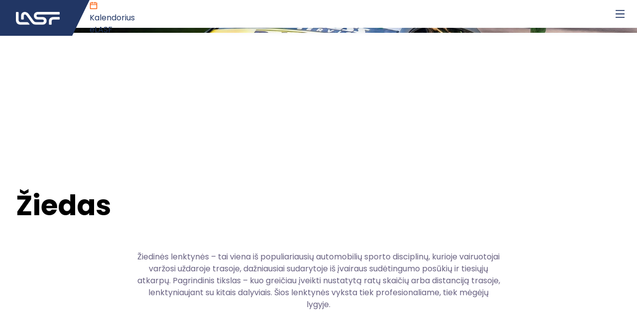

--- FILE ---
content_type: text/html; charset=utf-8
request_url: https://www.lasf.lt/lt/sportas/ziedas/weekend-grand-race-endurance
body_size: 9317
content:
<!DOCTYPE html><html lang="lt" data-sentry-component="RootLayout" data-sentry-source-file="layout.tsx"><head><meta charSet="utf-8"/><meta name="viewport" content="width=device-width, initial-scale=1"/><link rel="stylesheet" href="/_next/static/css/bf4ebef8e1d9a728.css" data-precedence="next"/><link rel="stylesheet" href="/_next/static/css/30e9913187dd40f4.css" data-precedence="next"/><link rel="preload" as="script" fetchPriority="low" href="/_next/static/chunks/webpack-2aa5c4b7fd589751.js"/><script src="/_next/static/chunks/fd9d1056-3e7db1c6f1a8b382.js" async=""></script><script src="/_next/static/chunks/524-aa1c937857741e7e.js" async=""></script><script src="/_next/static/chunks/main-app-4aa513aa20041dc4.js" async=""></script><script src="/_next/static/chunks/app/global-error-4a3305cb860e2439.js" async=""></script><script src="/_next/static/chunks/141eef1a-eec2312c8b6c7ff1.js" async=""></script><script src="/_next/static/chunks/app/%5Blang%5D/%5B...slug%5D/page-10f4a8c725ac5c88.js" async=""></script><script src="/_next/static/chunks/208-3300839007025570.js" async=""></script><script src="/_next/static/chunks/app/%5Blang%5D/page-756280286c64e37a.js" async=""></script><script src="/_next/static/chunks/app/%5Blang%5D/layout-600f69edd33cd6c5.js" async=""></script><title>LASF</title><meta name="description" content="Lietuvos automobilių sporto federacija"/><meta name="next-size-adjust"/><script src="/_next/static/chunks/polyfills-42372ed130431b0a.js" noModule=""></script></head><body class="__className_6bee3b"><nav class="layout_navHeader__9pscy"><div class="hidden xl:block"><!--$!--><template data-dgst="BAILOUT_TO_CLIENT_SIDE_RENDERING"></template><!--/$--></div><div class="block xl:hidden"><!--$!--><template data-dgst="BAILOUT_TO_CLIENT_SIDE_RENDERING"></template><!--/$--></div></nav><main class="flex min-h-screen flex-col items-center" data-sentry-component="Page" data-sentry-source-file="page.tsx"><!--$!--><template data-dgst="BAILOUT_TO_CLIENT_SIDE_RENDERING"></template><!--/$--></main><div id="modal-root"></div><!--$!--><template data-dgst="BAILOUT_TO_CLIENT_SIDE_RENDERING"></template><!--/$--><script src="/_next/static/chunks/webpack-2aa5c4b7fd589751.js" async=""></script><script>(self.__next_f=self.__next_f||[]).push([0]);self.__next_f.push([2,null])</script><script>self.__next_f.push([1,"1:HL[\"/_next/static/media/0484562807a97172-s.p.woff2\",\"font\",{\"crossOrigin\":\"\",\"type\":\"font/woff2\"}]\n2:HL[\"/_next/static/media/8888a3826f4a3af4-s.p.woff2\",\"font\",{\"crossOrigin\":\"\",\"type\":\"font/woff2\"}]\n3:HL[\"/_next/static/media/b957ea75a84b6ea7-s.p.woff2\",\"font\",{\"crossOrigin\":\"\",\"type\":\"font/woff2\"}]\n4:HL[\"/_next/static/media/eafabf029ad39a43-s.p.woff2\",\"font\",{\"crossOrigin\":\"\",\"type\":\"font/woff2\"}]\n5:HL[\"/_next/static/css/bf4ebef8e1d9a728.css\",\"style\"]\n6:HL[\"/_next/static/css/30e9913187dd40f4.css\",\"style\"]\n"])</script><script>self.__next_f.push([1,"7:I[4360,[],\"\"]\na:I[9257,[],\"\"]\nd:I[4857,[],\"\"]\n10:I[7759,[\"470\",\"static/chunks/app/global-error-4a3305cb860e2439.js\"],\"default\"]\nb:[\"lang\",\"lt\",\"d\"]\nc:[\"slug\",\"sportas/ziedas/weekend-grand-race-endurance\",\"c\"]\n11:[]\n"])</script><script>self.__next_f.push([1,"0:[\"$\",\"$L7\",null,{\"buildId\":\"HSuJT-1stpy0tt8uXbiIX\",\"assetPrefix\":\"\",\"urlParts\":[\"\",\"lt\",\"sportas\",\"ziedas\",\"weekend-grand-race-endurance\"],\"initialTree\":[\"\",{\"children\":[[\"lang\",\"lt\",\"d\"],{\"children\":[[\"slug\",\"sportas/ziedas/weekend-grand-race-endurance\",\"c\"],{\"children\":[\"__PAGE__\",{}]}],\"modals\":[\"__DEFAULT__\",{}]}]},\"$undefined\",\"$undefined\",true],\"initialSeedData\":[\"\",{\"children\":[[\"lang\",\"lt\",\"d\"],{\"children\":[[\"slug\",\"sportas/ziedas/weekend-grand-race-endurance\",\"c\"],{\"children\":[\"__PAGE__\",{},[[\"$L8\",\"$L9\",[[\"$\",\"link\",\"0\",{\"rel\":\"stylesheet\",\"href\":\"/_next/static/css/30e9913187dd40f4.css\",\"precedence\":\"next\",\"crossOrigin\":\"$undefined\"}]]],null],null]},[null,[\"$\",\"$La\",null,{\"parallelRouterKey\":\"children\",\"segmentPath\":[\"children\",\"$b\",\"children\",\"$c\",\"children\"],\"error\":\"$undefined\",\"errorStyles\":\"$undefined\",\"errorScripts\":\"$undefined\",\"template\":[\"$\",\"$Ld\",null,{}],\"templateStyles\":\"$undefined\",\"templateScripts\":\"$undefined\",\"notFound\":\"$undefined\",\"notFoundStyles\":\"$undefined\"}]],null],\"modals\":[\"__DEFAULT__\",{},[[\"$undefined\",null,null],null],null]},[[[[\"$\",\"link\",\"0\",{\"rel\":\"stylesheet\",\"href\":\"/_next/static/css/bf4ebef8e1d9a728.css\",\"precedence\":\"next\",\"crossOrigin\":\"$undefined\"}]],\"$Le\"],null],null]},[[null,[\"$\",\"$La\",null,{\"parallelRouterKey\":\"children\",\"segmentPath\":[\"children\"],\"error\":\"$undefined\",\"errorStyles\":\"$undefined\",\"errorScripts\":\"$undefined\",\"template\":[\"$\",\"$Ld\",null,{}],\"templateStyles\":\"$undefined\",\"templateScripts\":\"$undefined\",\"notFound\":[[\"$\",\"title\",null,{\"children\":\"404: This page could not be found.\"}],[\"$\",\"div\",null,{\"style\":{\"fontFamily\":\"system-ui,\\\"Segoe UI\\\",Roboto,Helvetica,Arial,sans-serif,\\\"Apple Color Emoji\\\",\\\"Segoe UI Emoji\\\"\",\"height\":\"100vh\",\"textAlign\":\"center\",\"display\":\"flex\",\"flexDirection\":\"column\",\"alignItems\":\"center\",\"justifyContent\":\"center\"},\"children\":[\"$\",\"div\",null,{\"children\":[[\"$\",\"style\",null,{\"dangerouslySetInnerHTML\":{\"__html\":\"body{color:#000;background:#fff;margin:0}.next-error-h1{border-right:1px solid rgba(0,0,0,.3)}@media (prefers-color-scheme:dark){body{color:#fff;background:#000}.next-error-h1{border-right:1px solid rgba(255,255,255,.3)}}\"}}],[\"$\",\"h1\",null,{\"className\":\"next-error-h1\",\"style\":{\"display\":\"inline-block\",\"margin\":\"0 20px 0 0\",\"padding\":\"0 23px 0 0\",\"fontSize\":24,\"fontWeight\":500,\"verticalAlign\":\"top\",\"lineHeight\":\"49px\"},\"children\":\"404\"}],[\"$\",\"div\",null,{\"style\":{\"display\":\"inline-block\"},\"children\":[\"$\",\"h2\",null,{\"style\":{\"fontSize\":14,\"fontWeight\":400,\"lineHeight\":\"49px\",\"margin\":0},\"children\":\"This page could not be found.\"}]}]]}]}]],\"notFoundStyles\":[]}]],null],null],\"couldBeIntercepted\":false,\"initialHead\":[null,\"$Lf\"],\"globalErrorComponent\":\"$10\",\"missingSlots\":\"$W11\"}]\n"])</script><script>self.__next_f.push([1,"f:[[\"$\",\"meta\",\"0\",{\"name\":\"viewport\",\"content\":\"width=device-width, initial-scale=1\"}],[\"$\",\"meta\",\"1\",{\"charSet\":\"utf-8\"}],[\"$\",\"title\",\"2\",{\"children\":\"LASF\"}],[\"$\",\"meta\",\"3\",{\"name\":\"description\",\"content\":\"Lietuvos automobilių sporto federacija\"}],[\"$\",\"meta\",\"4\",{\"name\":\"next-size-adjust\"}]]\n8:null\n"])</script><script>self.__next_f.push([1,"12:I[1432,[\"922\",\"static/chunks/141eef1a-eec2312c8b6c7ff1.js\",\"90\",\"static/chunks/app/%5Blang%5D/%5B...slug%5D/page-10f4a8c725ac5c88.js\"],\"default\"]\n13:I[9335,[\"922\",\"static/chunks/141eef1a-eec2312c8b6c7ff1.js\",\"208\",\"static/chunks/208-3300839007025570.js\",\"495\",\"static/chunks/app/%5Blang%5D/page-756280286c64e37a.js\"],\"Text\"]\n9:[\"$\",\"main\",null,{\"className\":\"flex min-h-screen flex-col items-center\",\"data-sentry-component\":\"Page\",\"data-sentry-source-file\":\"page.tsx\",\"children\":[\"$\",\"$L12\",null,{\"img\":\"https://cms.lasf.lt/assets/2d045fe8-114c-4872-a674-6fa612fdbced\",\"title\":\"Žiedas\",\"data-sentry-element\":\"PageTemplate\",\"data-sentry-source-file\":\"page.tsx\",\"children\":[[\"$\",\"div\",null,{\"className\":\"w-[100%] flex flex-col items-center\",\"children\":[\"$\",\"div\",null,{\"className\":\"w-[60%] text-center\",\"children\":[\"$\",\"$L13\",null,{\"style\":{\"color\":\"#686181\"},\"data-sentry-element\":\"Text\",\"data-sentry-source-file\":\"page.tsx\",\"children\":\"Žiedinės lenktynės – tai viena iš populiariausių automobilių sporto disciplinų, kurioje vairuotojai varžosi uždaroje trasoje, dažniausiai sudarytoje iš įvairaus sudėtingumo posūkių ir tiesiųjų atkarpų. Pagrindinis tikslas – kuo greičiau įveikti nustatytą ratų skaičių arba distanciją trasoje, lenktyniaujant su kitais dalyviais. Šios lenktynės vyksta tiek profesionaliame, tiek mėgėjų lygyje.\"}]}]}],\"$L14\"]}]}]\n"])</script><script>self.__next_f.push([1,"14:[\"$L15\"]\n"])</script><script>self.__next_f.push([1,"16:I[1495,[\"922\",\"static/chunks/141eef1a-eec2312c8b6c7ff1.js\",\"84\",\"static/chunks/app/%5Blang%5D/layout-600f69edd33cd6c5.js\"],\"default\"]\n17:I[9335,[\"922\",\"static/chunks/141eef1a-eec2312c8b6c7ff1.js\",\"208\",\"static/chunks/208-3300839007025570.js\",\"495\",\"static/chunks/app/%5Blang%5D/page-756280286c64e37a.js\"],\"CalendarOutlined\"]\n19:I[4547,[\"922\",\"static/chunks/141eef1a-eec2312c8b6c7ff1.js\",\"84\",\"static/chunks/app/%5Blang%5D/layout-600f69edd33cd6c5.js\"],\"default\"]\n1a:\"$Sreact.suspense\"\n1b:I[6230,[\"922\",\"static/chunks/141eef1a-eec2312c8b6c7ff1.js\",\"208\",\"static/chunks/208-3300839007025570.js\",\"495\",\"static/chunks/app/%5Blang%5D/page-756280286c64e37a.js\"],\"default\"]\n18:[]\n"])</script><script>self.__next_f.push([1,"e:[\"$\",\"html\",null,{\"lang\":\"lt\",\"data-sentry-component\":\"RootLayout\",\"data-sentry-source-file\":\"layout.tsx\",\"children\":[\"$\",\"body\",null,{\"className\":\"__className_6bee3b\",\"children\":[[\"$\",\"nav\",null,{\"className\":\"layout_navHeader__9pscy\",\"children\":[\"$\",\"$L16\",null,{\"data\":{\"id\":1,\"showELasfLink\":\"true\",\"showEventsLink\":\"true\",\"e_lasf_url\":\"https://sistema.lasf.lt/\",\"showLanguageSelect\":\"false\",\"menu\":[{\"label\":\"LASF\",\"id\":8,\"dropdownItems\":[{\"id\":\"istorija\",\"label\":\"Istorija\",\"url\":\"istorija\"},{\"id\":\"lasf-struktura\",\"label\":\"LASF struktūra\",\"url\":\"lasf-struktura\"},{\"id\":\"lasf-nariai\",\"label\":\"LASF nariai\",\"url\":\"lasf-nariai\"},{\"id\":\"ziniasklaidai\",\"label\":\"Žiniasklaidai\",\"url\":\"ziniasklaidai\"},{\"id\":\"aplinkosauga\",\"label\":\"Aplinkosauga\",\"url\":\"aplinkosauga\"}]},{\"label\":\"Dokumentai\",\"id\":\"dokumentai\",\"url\":\"dokumentai\"},{\"label\":\"Sportas\",\"id\":11,\"dropdownItems\":[{\"id\":\"kova-su-dopingu\",\"label\":\"Kova su dopingu\",\"url\":\"kova-su-dopingu\"},{\"id\":\"lasf-teiseju-komitetas\",\"label\":\"Teisėjų komisija\",\"url\":\"lasf-teiseju-komitetas\"},{\"id\":\"apeliacinis-teismas\",\"label\":\"Apeliacinis teismas\",\"url\":\"apeliacinis-teismas\"},{\"id\":\"etikos-ir-drausmes-komisija\",\"label\":\"Etikos komisija\",\"url\":\"etikos-ir-drausmes-komisija\"},{\"id\":\"tapk-lenktynininku\",\"label\":\"Tapk Lenktynininku\",\"url\":\"tapk-lenktynininku\"},{\"id\":\"tapk-nariu\",\"label\":\"Tapk nariu\",\"url\":\"tapk-nariu\"}]},{\"label\":\"Disciplinos\",\"id\":7,\"dropdownItems\":[{\"id\":\"dragas\",\"label\":\"Dragas\",\"url\":\"sportas/dragas\"},{\"id\":\"slalomas\",\"label\":\"Slalomas, Street race\",\"url\":\"sportas/slalomas\"},{\"id\":\"ziedas\",\"label\":\"Žiedas\",\"url\":\"sportas/ziedas\"},{\"id\":\"krosas\",\"label\":\"Krosas, Ralio krosas\",\"url\":\"sportas/krosas\"},{\"id\":\"driftas\",\"label\":\"Driftas\",\"url\":\"sportas/driftas\"},{\"id\":\"ralis\",\"label\":\"Ralis\",\"url\":\"sportas/ralis\"},{\"id\":\"pravazumas\",\"label\":\"Pravažumas\",\"url\":\"sportas/pravazumas\"},{\"id\":\"evarzybos\",\"label\":\"E-sportas\",\"url\":\"sportas/evarzybos\"}]},{\"label\":\"Naujienos\",\"id\":\"naujienos\",\"url\":\"naujienos\"},{\"label\":\"Kontaktai\",\"id\":\"kontaktai\",\"url\":\"kontaktai\"}],\"eventsLabel\":\"Kalendorius\",\"elasfLabel\":\"eLASF\"},\"lang\":\"lt\",\"mobileMenu\":[{\"label\":\"Kalendorius\",\"key\":\"lt/renginiai\",\"icon\":[\"$\",\"$L17\",null,{\"style\":{\"color\":\"#fc5801\"}}]},{\"label\":\"eLASF\",\"key\":\"https://sistema.lasf.lt/\"},{\"label\":\"LASF\",\"key\":8,\"children\":[{\"label\":\"Istorija\",\"key\":\"istorija\"},{\"label\":\"LASF struktūra\",\"key\":\"lasf-struktura\"},{\"label\":\"LASF nariai\",\"key\":\"lasf-nariai\"},{\"label\":\"Žiniasklaidai\",\"key\":\"ziniasklaidai\"},{\"label\":\"Aplinkosauga\",\"key\":\"aplinkosauga\"}]},{\"label\":\"Dokumentai\",\"key\":\"dokumentai\",\"children\":\"$undefined\"},{\"label\":\"Sportas\",\"key\":11,\"children\":[{\"label\":\"Kova su dopingu\",\"key\":\"kova-su-dopingu\"},{\"label\":\"Teisėjų komisija\",\"key\":\"lasf-teiseju-komitetas\"},{\"label\":\"Apeliacinis teismas\",\"key\":\"apeliacinis-teismas\"},{\"label\":\"Etikos komisija\",\"key\":\"etikos-ir-drausmes-komisija\"},{\"label\":\"Tapk Lenktynininku\",\"key\":\"tapk-lenktynininku\"},{\"label\":\"Tapk nariu\",\"key\":\"tapk-nariu\"}]},{\"label\":\"Disciplinos\",\"key\":7,\"children\":[{\"label\":\"Dragas\",\"key\":\"sportas/dragas\"},{\"label\":\"Slalomas, Street race\",\"key\":\"sportas/slalomas\"},{\"label\":\"Žiedas\",\"key\":\"sportas/ziedas\"},{\"label\":\"Krosas, Ralio krosas\",\"key\":\"sportas/krosas\"},{\"label\":\"Driftas\",\"key\":\"sportas/driftas\"},{\"label\":\"Ralis\",\"key\":\"sportas/ralis\"},{\"label\":\"Pravažumas\",\"key\":\"sportas/pravazumas\"},{\"label\":\"E-sportas\",\"key\":\"sportas/evarzybos\"}]},{\"label\":\"Naujienos\",\"key\":\"naujienos\",\"children\":\"$undefined\"},{\"label\":\"Kontaktai\",\"key\":\"kontaktai\",\"children\":\"$undefined\"}],\"data-sentry-element\":\"Header\",\"data-sentry-source-file\":\"layout.tsx\"}]}],[\"$\",\"$La\",null,{\"parallelRouterKey\":\"children\",\"segmentPath\":[\"children\",\"$b\",\"children\"],\"error\":\"$undefined\",\"errorStyles\":\"$undefined\",\"errorScripts\":\"$undefined\",\"template\":[\"$\",\"$Ld\",null,{}],\"templateStyles\":\"$undefined\",\"templateScripts\":\"$undefined\",\"notFound\":[\"$\",\"main\",null,{\"className\":\"flex min-h-screen flex-col items-center py-20\",\"data-sentry-component\":\"NotFound\",\"data-sentry-source-file\":\"not-found.tsx\",\"children\":\"Not found in a page\"}],\"notFoundStyles\":[]}],[\"$\",\"$La\",null,{\"parallelRouterKey\":\"modals\",\"segmentPath\":[\"children\",\"$b\",\"modals\"],\"error\":\"$undefined\",\"errorStyles\":\"$undefined\",\"errorScripts\":\"$undefined\",\"template\":[\"$\",\"$Ld\",null,{}],\"templateStyles\":\"$undefined\",\"templateScripts\":\"$undefined\",\"notFound\":\"$undefined\",\"notFoundStyles\":\"$18\"}],[\"$\",\"div\",null,{\"id\":\"modal-root\"}],[\"$\",\"$L19\",null,{\"instagram_url\":\"https://www.instagram.com/lasf.lt/\",\"facebook_url\":\"https://www.facebook.com/lasf.automobiliu.sporto.federacija/\",\"youtube_url\":\"https://www.youtube.com/channel/UCwGCz5g_UiDhtoVkXsqWasA\",\"logos\":[\"https://cms.lasf.lt/assets/da415ddc-3e3a-46a5-9a1a-ae83af4f074b.png\",\"https://cms.lasf.lt/assets/4f89bf46-81de-4e0d-9f93-024c1348f10d.png\",\"https://cms.lasf.lt/assets/6f4bdd03-4e29-4625-afad-1c6ba65397c6.jpg\"],\"columns\":[{\"label\":\"Apie LASF\",\"id\":2,\"items\":[{\"id\":\"istorija\",\"label\":\"Istorija\",\"url\":\"istorija\"},{\"id\":\"lasf-struktura\",\"label\":\"LASF struktūra\",\"url\":\"lasf-struktura\"},{\"id\":\"lasf-nariai\",\"label\":\"LASF nariai\",\"url\":\"lasf-nariai\"},{\"id\":\"ziniasklaidai\",\"label\":\"Žiniasklaidai\",\"url\":\"ziniasklaidai\"},{\"id\":\"aplinkosauga\",\"label\":\"Aplinkosauga\",\"url\":\"aplinkosauga\"},{\"id\":\"kontaktai\",\"label\":\"Kontaktai\",\"url\":\"kontaktai\"}]},{\"label\":\"Dokumentai\",\"id\":3,\"items\":[{\"id\":\"norminiai-aktai\",\"label\":\"Norminiai aktai\",\"url\":\"dokumentai/norminiai-aktai\"},{\"id\":\"tarybos-protokolai\",\"label\":\"Tarybos protokolai\",\"url\":\"dokumentai/tarybos-protokolai\"},{\"id\":\"nuostatai\",\"label\":\"Nuostatai\",\"url\":\"dokumentai/nuostatai\"},{\"id\":\"paraiskos\",\"label\":\"Paraiškos\",\"url\":\"dokumentai/paraiskos\"},{\"id\":\"suvaziavimai\",\"label\":\"Suvažiavimai\",\"url\":\"dokumentai/suvaziavimai\"}]},{\"label\":\"Disciplinos\",\"id\":1,\"items\":[{\"id\":\"dragas\",\"label\":\"Dragas\",\"url\":\"sportas/dragas\"},{\"id\":\"slalomas\",\"label\":\"Slalomas, Street race\",\"url\":\"sportas/slalomas\"},{\"id\":\"ziedas\",\"label\":\"Žiedas\",\"url\":\"sportas/ziedas\"},{\"id\":\"krosas\",\"label\":\"Krosas, Ralio krosas\",\"url\":\"sportas/krosas\"},{\"id\":\"driftas\",\"label\":\"Driftas\",\"url\":\"sportas/driftas\"},{\"id\":\"ralis\",\"label\":\"Ralis\",\"url\":\"sportas/ralis\"},{\"id\":\"pravazumas\",\"label\":\"Pravažumas\",\"url\":\"sportas/pravazumas\"},{\"id\":\"evarzybos\",\"label\":\"E-sportas\",\"url\":\"sportas/evarzybos\"}]},{\"label\":\"Sportas\",\"id\":4,\"items\":[{\"id\":\"tapk-nariu\",\"label\":\"Tapk nariu\",\"url\":\"tapk-nariu\"},{\"id\":\"tapk-lenktynininku\",\"label\":\"Tapk Lenktynininku\",\"url\":\"tapk-lenktynininku\"},{\"id\":\"etikos-ir-drausmes-komisija\",\"label\":\"Etikos komisija\",\"url\":\"etikos-ir-drausmes-komisija\"},{\"id\":\"apeliacinis-teismas\",\"label\":\"Apeliacinis teismas\",\"url\":\"apeliacinis-teismas\"},{\"id\":\"lasf-teiseju-komitetas\",\"label\":\"Teisėjų komisija\",\"url\":\"lasf-teiseju-komitetas\"},{\"id\":\"kova-su-dopingu\",\"label\":\"Kova su dopingu\",\"url\":\"kova-su-dopingu\"}]}],\"copyright\":\"LASF. Visos teisės saugomos.\",\"data-sentry-element\":\"Footer\",\"data-sentry-source-file\":\"layout.tsx\"}]]}]}]\n"])</script><script>self.__next_f.push([1,"15:[\"$\",\"$1a\",null,{\"fallback\":[\"$\",\"div\",null,{\"children\":\"Loading tabs...\"}],\"data-sentry-element\":\"Suspense\",\"data-sentry-component\":\"Tabs\",\"data-sentry-source-file\":\"Tabs.tsx\",\"children\":[\"$\",\"$L1b\",null,{\"items\":[{\"key\":\"rezultatai\",\"label\":\"Rezultatai\",\"children\":\"$L1c\"},{\"key\":\"ziedo-komiteto-protokolai\",\"label\":\"Žiedo komiteto protokolai\",\"children\":\"$L1d\"},{\"key\":\"reglamentai\",\"label\":\"Reglamentai\",\"children\":\"$L1e\"},{\"key\":\"kontaktai\",\"label\":\"Kontaktai\",\"children\":\"$L1f\"}],\"data-sentry-element\":\"TabsComponent\",\"data-sentry-source-file\":\"Tabs.tsx\"}]}]\n"])</script><script>self.__next_f.push([1,"1c:[\"$L20\"]\n1d:[\"$L21\"]\n1e:[\"$L22\",\"$L23\"]\n1f:[\"$L24\"]\n"])</script><script>self.__next_f.push([1,"22:[\"$\",\"div\",null,{\"children\":[\"$\",\"div\",null,{\"className\":\"richText_richText__Y7Dtk\",\"children\":[\"$\",\"h3\",null,{\"children\":\"Reglamentai\"}]}]}]\n"])</script><script>self.__next_f.push([1,"25:I[405,[\"922\",\"static/chunks/141eef1a-eec2312c8b6c7ff1.js\",\"90\",\"static/chunks/app/%5Blang%5D/%5B...slug%5D/page-10f4a8c725ac5c88.js\"],\"default\"]\n21:[\"$\",\"div\",null,{\"className\":\"p-3\",\"data-sentry-component\":\"DocumentsFiltered\",\"data-sentry-source-file\":\"DocumentsFiltered.tsx\",\"children\":[[\"$\",\"$1a\",null,{\"fallback\":[\"$\",\"div\",null,{\"children\":\"Loading filters...\"}],\"data-sentry-element\":\"Suspense\",\"data-sentry-source-file\":\"DocumentsFiltered.tsx\",\"children\":[\"$\",\"$L25\",null,{\"filtersOptions\":{\"year\":[{\"value\":2025,\"label\":2025},{\"value\":2024,\"label\":2024},{\"value\":2023,\"label\":2023},{\"value\":2022,\"label\":2022},{\"value\":2021,\"label\":2021},{\"value\":2020,\"label\":2020},{\"value\":2019,\"label\":2019},{\"value\":2018,\"label\":2018},{\"value\":2017,\"label\":2017},{\"value\":2016,\"label\":2016},{\"value\":2015,\"label\":2015},{\"value\":2014,\"label\":2014},{\"value\":2013,\"label\":2013},{\"value\":2012,\"label\":2012},{\"value\":2011,\"label\":2011},{\"value\":2010,\"label\":2010},{\"value\":2009,\"label\":2009},{\"value\":2008,\"label\":2008}]},\"tab\":\"$undefined\",\"data-sentry-element\":\"FilterOptions\",\"data-sentry-source-file\":\"DocumentsFiltered.tsx\"}]}],[]]}]\n"])</script><script>self.__next_f.push([1,"20:[\"$\",\"div\",null,{\"className\":\"p-3\",\"data-sentry-component\":\"DocumentsFiltered\",\"data-sentry-source-file\":\"DocumentsFiltered.tsx\",\"children\":[[\"$\",\"$1a\",null,{\"fallback\":[\"$\",\"div\",null,{\"children\":\"Loading filters...\"}],\"data-sentry-element\":\"Suspense\",\"data-sentry-source-file\":\"DocumentsFiltered.tsx\",\"children\":[\"$\",\"$L25\",null,{\"filtersOptions\":{\"year\":[{\"value\":2025,\"label\":2025},{\"value\":2024,\"label\":2024},{\"value\":2023,\"label\":2023},{\"value\":2022,\"label\":2022},{\"value\":2021,\"label\":2021},{\"value\":2020,\"label\":2020},{\"value\":2019,\"label\":2019},{\"value\":2018,\"label\":2018},{\"value\":2017,\"label\":2017},{\"value\":2016,\"label\":2016},{\"value\":2015,\"label\":2015},{\"value\":2014,\"label\":2014},{\"value\":2013,\"label\":2013}],\"category\":[{\"value\":\"ltcc-rezultatai\",\"label\":\"Lietuvos žiedinių lenktynių čempionatas (LTCC)\",\"filter\":[2024,2023,2022,2021,2020,2019,2018,2017,2016,2015,2014,2025]},{\"value\":\"ta-rezultatai\",\"label\":\"Time Attack čempionatas\",\"filter\":[2024,2023,2022,2021,2020,2019]},{\"value\":\"ziedo-megeju-rezultatai\",\"label\":\" Lietuvos mėgėjų žiedinių lenktynių čempionatas\",\"filter\":[2020,2019]},{\"value\":\"cb-challange-rezultatai\",\"label\":\"CBET Challange varžybų serija\",\"filter\":[2018]},{\"value\":\"batcc-rezultatai\",\"label\":\"Baltijos šalių žiedinių lenktynių čempionatas\",\"filter\":[2017,2016,2015,2014]},{\"value\":\"endurance-rezultatai\",\"label\":\"Lietuvos Endurance čempionatas\",\"filter\":[2016]},{\"value\":\"fastlap-rezultatai\",\"label\":\"Autoplius Fast Lap\",\"filter\":[2016]},{\"value\":\"mini-ziedas-rezultatai\",\"label\":\"Automobilių mini žiedo lenktynės\",\"filter\":[2016]},{\"value\":\"ziedo-pirmenybes\",\"label\":\"Lietuvos automobilių žiedinių lenktynių pirmenybės\",\"filter\":[2015,2014,2013]},{\"value\":\"ltcc-b-rezultatai\",\"label\":\"Lietuvos žiedininių lenktynių B lygos čempionatas\",\"filter\":[2024,2023,2022,2025]},{\"value\":\"timeattack-rezultatai\",\"label\":\"Lietuvos žiedinių lenktynių Time Attack (TA) čempionatas)\",\"filter\":[2025]}]},\"tab\":\"$undefined\",\"data-sentry-element\":\"FilterOptions\",\"data-sentry-source-file\":\"DocumentsFiltered.tsx\"}]}],[]]}]\n"])</script><script>self.__next_f.push([1,"27:I[9335,[\"922\",\"static/chunks/141eef1a-eec2312c8b6c7ff1.js\",\"208\",\"static/chunks/208-3300839007025570.js\",\"495\",\"static/chunks/app/%5Blang%5D/page-756280286c64e37a.js\"],\"Title\"]\n28:I[9335,[\"922\",\"static/chunks/141eef1a-eec2312c8b6c7ff1.js\",\"208\",\"static/chunks/208-3300839007025570.js\",\"495\",\"static/chunks/app/%5Blang%5D/page-756280286c64e37a.js\"],\"Link\"]\n24:[\"$\",\"div\",null,{\"className\":\"grid grid-cols-1 lg:grid-cols-5 gap-8\",\"data-sentry-component\":\"DisciplineContacts\",\"data-sentry-source-file\":\"DisciplineContacts.tsx\",\"children\":[[\"$\",\"div\",null,{\"className\":\"lg:col-span-2\",\"children\":\"$L26\"}],[\"$\",\"div\",null,{\"className\":\"grid grid-cols-1 text-center sm:text-left sm:grid-cols-2 gap-8 lg:col-span-3 \",\"children\":[[\"$\",\"div\",null,{\"className\":\"pt-8\",\"children\":[[\"$\",\"div\",null,{\"className\":\"globalStyles_disciplineContacts__pwhfM\",\"children\":[[\"$\",\"$L27\",null,{\"className\":\"mb-0\",\"level\":3,\"children\":\"Tomas Martinkus\"}],[\"$\",\"div\",null,{\"className\":\"mb-4\",\"children\":[\"$\",\"$L13\",null,{\"fontColorVariant\":\"primary\",\"variant\":\"small\",\"children\":\"Pirmininkas\"}]}],[\"$\",\"div\",null,{\"children\":[\"$\",\"$L13\",null,{\"fontColorVariant\":\"primary\",\"children\":[[\"$\",\"span\",null,{\"children\":\"Mob.: \"}],[\"$\",\"$L28\",null,{\"href\":\"tel:+37068407687\",\"children\":\"+37068407687\"}]]}]}],null,[\"$\",\"div\",null,{\"children\":[\"$\",\"$L13\",null,{\"fontColorVariant\":\"primary\",\"children\":[[\"$\",\"span\",null,{\"children\":\"El. paštas \"}],[\"$\",\"$L28\",null,{\"href\":\"mailto:racing@lasf.lt\",\"children\":\"racing@lasf.lt\"}]]}]}]]}],[\"$\",\"div\",null,{\"className\":\"globalStyles_disciplineContacts__pwhfM pt-12\",\"children\":[[\"$\",\"$L27\",null,{\"className\":\"mb-0\",\"level\":3,\"children\":\"Tomas Liutkus\"}],[\"$\",\"div\",null,{\"className\":\"mb-4\",\"children\":[\"$\",\"$L13\",null,{\"fontColorVariant\":\"primary\",\"variant\":\"small\",\"children\":\"Pirmininko pavaduotojas\"}]}],null,null,null]}]]}],[\"$\",\"div\",null,{\"className\":\"pt-8 flex flex-col\",\"children\":[[\"$\",\"$L27\",null,{\"level\":3,\"children\":\"Komiteto nariai:\"}],[[\"$\",\"$L13\",null,{\"fontColorVariant\":\"primary\",\"children\":\"Vidmantas Pociūnas\"}],[\""])</script><script>self.__next_f.push([1,"$\",\"$L13\",null,{\"fontColorVariant\":\"primary\",\"children\":\"Paulius Mileška\"}]]]}]]}]]}]\n"])</script><script>self.__next_f.push([1,"23:[\"$\",\"div\",null,{\"className\":\"p-3\",\"data-sentry-component\":\"DocumentsFiltered\",\"data-sentry-source-file\":\"DocumentsFiltered.tsx\",\"children\":[[\"$\",\"$1a\",null,{\"fallback\":[\"$\",\"div\",null,{\"children\":\"Loading filters...\"}],\"data-sentry-element\":\"Suspense\",\"data-sentry-source-file\":\"DocumentsFiltered.tsx\",\"children\":[\"$\",\"$L25\",null,{\"filtersOptions\":{\"year\":[{\"value\":2026,\"label\":2026},{\"value\":2025,\"label\":2025},{\"value\":2024,\"label\":2024},{\"value\":2023,\"label\":2023},{\"value\":2022,\"label\":2022},{\"value\":2021,\"label\":2021},{\"value\":2020,\"label\":2020},{\"value\":2019,\"label\":2019},{\"value\":2018,\"label\":2018},{\"value\":2017,\"label\":2017},{\"value\":2016,\"label\":2016},{\"value\":2015,\"label\":2015},{\"value\":2014,\"label\":2014},{\"value\":2013,\"label\":2013},{\"value\":2012,\"label\":2012},{\"value\":2011,\"label\":2011},{\"value\":2010,\"label\":2010},{\"value\":2009,\"label\":2009},{\"value\":2008,\"label\":2008}],\"category\":[{\"value\":\"ltcc-reglamentas\",\"label\":\"Lietuvos žiedinių lenktynių reglamentas\",\"filter\":[2025,2024,2023,2022,2021,2020,2019,2018,2017,2016,2015,2014,2012,2011,2010,2009,2008]},{\"value\":\"ltcc-b-reglamentas\",\"label\":\" Lietuvos B lygos žiedinių lenktynių čempionatas\",\"filter\":[2025,2024,2026]},{\"value\":\"ta-reglamentai\",\"label\":\"Lietuvos Time Attack čempionatas\",\"filter\":[2025,2024,2023,2019,2018,2016,2026]},{\"value\":\"batcc-reglamentai\",\"label\":\"Baltijos šalių žiedinių lenktynių čempionatas\",\"filter\":[2025,2015,2014,2010]}]},\"tab\":\"$undefined\",\"data-sentry-element\":\"FilterOptions\",\"data-sentry-source-file\":\"DocumentsFiltered.tsx\"}]}],[]]}]\n"])</script><script>self.__next_f.push([1,"29:I[9335,[\"922\",\"static/chunks/141eef1a-eec2312c8b6c7ff1.js\",\"208\",\"static/chunks/208-3300839007025570.js\",\"495\",\"static/chunks/app/%5Blang%5D/page-756280286c64e37a.js\"],\"Admonitions\"]\n26:[\"$\",\"div\",null,{\"style\":{\"width\":\"100%\"},\"data-sentry-component\":\"ContactsCard\",\"data-sentry-source-file\":\"ContactsCard.tsx\",\"children\":[\"$\",\"$L29\",null,{\"data-sentry-element\":\"Admonitions\",\"data-sentry-source-file\":\"ContactsCard.tsx\",\"children\":[\"$\",\"div\",null,{\"className\":\"globalStyles_container___nXzW\",\"children\":[[\"$\",\"img\",null,{\"width\":128,\"src\":\"/images/LASF_logo_with_text.png\"}],[\"$\",\"$L27\",null,{\"className\":\"pt-6\",\"level\":3,\"data-sentry-element\":\"Title\",\"data-sentry-source-file\":\"ContactsCard.tsx\",\"children\":\"LIETUVOS AUTOMOBILIŲ SPORTO FEDERACIJA\"}],[\"$\",\"$L13\",null,{\"fontColorVariant\":\"primary\",\"data-sentry-element\":\"Text\",\"data-sentry-source-file\":\"ContactsCard.tsx\",\"children\":\"Savanorių prospektas 56, 44210 Kaunas\"}],[\"$\",\"div\",null,{\"children\":[\"$\",\"$L13\",null,{\"fontColorVariant\":\"primary\",\"children\":[[\"$\",\"span\",null,{\"children\":[\"Tel. / Fax. \",\" \"]}],[\"$\",\"$L28\",null,{\"href\":\"tel:+370(37)350026\",\"children\":\"+370 (37) 350026\"}]]}]}],[\"$\",\"div\",null,{\"children\":[\"$\",\"$L13\",null,{\"fontColorVariant\":\"primary\",\"children\":[[\"$\",\"span\",null,{\"children\":\"El. paštas \"}],[\"$\",\"$L28\",null,{\"href\":\"mailto:lasf@lasf.lt\",\"children\":\"lasf@lasf.lt\"}]]}]}]]}]}]}]\n"])</script></body></html>

--- FILE ---
content_type: text/css; charset=UTF-8
request_url: https://www.lasf.lt/_next/static/css/30e9913187dd40f4.css
body_size: 582
content:
.richText_richText__Y7Dtk{color:#635f7e;font-size:16px;padding:8px}.richText_richText__Y7Dtk p{padding-top:16px;padding-bottom:16px}.richText_richText__Y7Dtk h1{font-size:40px}.richText_richText__Y7Dtk h1,.richText_richText__Y7Dtk h2{color:#000b22;padding-bottom:16px;padding-top:16px;font-weight:600}.richText_richText__Y7Dtk h2{font-size:32px}.richText_richText__Y7Dtk h3{font-size:24px}.richText_richText__Y7Dtk h3,.richText_richText__Y7Dtk h4{color:#000b22;padding-bottom:16px;padding-top:16px;font-weight:600}.richText_richText__Y7Dtk h4{font-size:18px}.richText_richText__Y7Dtk h5{color:#000b22;padding-bottom:16px;padding-top:16px;font-weight:600;font-size:16px}.richText_richText__Y7Dtk strong{font-weight:600}.richText_richText__Y7Dtk a{color:#fc5801;text-decoration:none}.richText_richText__Y7Dtk a:hover{text-decoration:underline}.richText_richText__Y7Dtk ul{padding-top:16px;padding-bottom:16px;color:#363e50;display:list-item}.richText_richText__Y7Dtk ul li{border-bottom:1px solid #d3d4e2;padding-top:16px;padding-bottom:16px;padding-left:16px;line-height:24px}.richText_richText__Y7Dtk ul li:first-child{border-top:1px solid #d3d4e2}.richText_richText__Y7Dtk ul li::marker{content:"•";color:#fc5801;font-size:24px}.richText_richText__Y7Dtk ol{padding:16px;color:#363e50;display:list-item;list-style-type:auto;list-style-position:inside}.richText_richText__Y7Dtk ol::marker{content:""}.collapsible_collapsibleContent__EOTV6{border-radius:10px;background-color:#f9fafb;padding:18px 24px}.globalStyles_container___nXzW{font-size:16px}.globalStyles_container___nXzW ul{padding-top:16px;padding-bottom:16px;color:#363e50;display:list-item}.globalStyles_container___nXzW ul li{border-bottom:1px solid #d3d4e2;padding-top:16px;padding-bottom:16px;padding-left:16px;line-height:24px}.globalStyles_container___nXzW ul li:first-child{border-top:1px solid #d3d4e2}.globalStyles_container___nXzW ul li::marker{content:"•";color:#fc5801;font-size:24px}.globalStyles_container___nXzW ol{padding:16px;color:#363e50;display:list-item;list-style-type:auto;list-style-position:inside}.globalStyles_container___nXzW ol::marker{content:""}.globalStyles_container___nXzW a{color:#fc5801;text-decoration:none}.globalStyles_container___nXzW a:hover{text-decoration:underline}.globalStyles_disciplineContacts__pwhfM h3{margin-bottom:unset!important}.globalStyles_disciplineContacts__pwhfM a{color:#fc5801;text-decoration:none}.globalStyles_disciplineContacts__pwhfM a:hover{text-decoration:underline}.globalStyles_slide__pCSNb a:hover{color:#fc5801!important}

--- FILE ---
content_type: application/javascript; charset=UTF-8
request_url: https://www.lasf.lt/_next/static/chunks/app/%5Blang%5D/page-756280286c64e37a.js
body_size: 1753
content:
!function(){try{var e="undefined"!=typeof window?window:"undefined"!=typeof global?global:"undefined"!=typeof self?self:{},t=(new e.Error).stack;t&&(e._sentryDebugIds=e._sentryDebugIds||{},e._sentryDebugIds[t]="104b2dfd-8838-4e66-af67-6966cf9de691",e._sentryDebugIdIdentifier="sentry-dbid-104b2dfd-8838-4e66-af67-6966cf9de691")}catch(e){}}(),(self.webpackChunk_N_E=self.webpackChunk_N_E||[]).push([[495],{6400:function(e,t,n){Promise.resolve().then(n.bind(n,9335)),Promise.resolve().then(n.t.bind(n,2267,23)),Promise.resolve().then(n.t.bind(n,7213,23)),Promise.resolve().then(n.bind(n,356)),Promise.resolve().then(n.bind(n,7917)),Promise.resolve().then(n.bind(n,1331)),Promise.resolve().then(n.bind(n,146)),Promise.resolve().then(n.bind(n,4123)),Promise.resolve().then(n.bind(n,6230)),Promise.resolve().then(n.bind(n,8210)),Promise.resolve().then(n.bind(n,5240)),Promise.resolve().then(n.bind(n,6152))},7917:function(e,t,n){"use strict";n.d(t,{default:function(){return o}});var r=n(7437),l=n(1210);let a=(0,l.default)(()=>Promise.resolve().then(n.bind(n,9335)).then(e=>e.CarouselDots),{loadableGenerated:{webpack:()=>[null]},ssr:!1}),s=(0,l.default)(()=>n.e(793).then(n.bind(n,2793)).then(e=>e),{loadableGenerated:{webpack:()=>[2793]},ssr:!1});function o(e){let{slides:t,slidesMoreText:n}=e;return(null==t?void 0:t.length)>0?(0,r.jsx)(a,{adaptiveHeight:!0,children:t.map(e=>(0,r.jsx)(s,{slide:{...e,button_text:(null==e?void 0:e.button_text)||n}}))}):(0,r.jsx)(r.Fragment,{})}},1331:function(e,t,n){"use strict";n.d(t,{AllFour:function(){return l},Circuit:function(){return a},Cross:function(){return s},Drag:function(){return o},Drift:function(){return u},Esports:function(){return i},Rally:function(){return d},Slalom:function(){return c}});var r=n(1210);let l=(0,r.default)(()=>n.e(922).then(n.bind(n,9335)).then(e=>e.AllFour),{loadableGenerated:{webpack:()=>[null]},ssr:!1}),a=(0,r.default)(()=>n.e(922).then(n.bind(n,9335)).then(e=>e.Circuit),{loadableGenerated:{webpack:()=>[null]},ssr:!1}),s=(0,r.default)(()=>n.e(922).then(n.bind(n,9335)).then(e=>e.Cross),{loadableGenerated:{webpack:()=>[null]},ssr:!1}),o=(0,r.default)(()=>n.e(922).then(n.bind(n,9335)).then(e=>e.Drag),{loadableGenerated:{webpack:()=>[null]},ssr:!1}),u=(0,r.default)(()=>n.e(922).then(n.bind(n,9335)).then(e=>e.Drift),{loadableGenerated:{webpack:()=>[null]},ssr:!1}),i=(0,r.default)(()=>n.e(922).then(n.bind(n,9335)).then(e=>e.Esports),{loadableGenerated:{webpack:()=>[null]},ssr:!1}),d=(0,r.default)(()=>n.e(922).then(n.bind(n,9335)).then(e=>e.Rally),{loadableGenerated:{webpack:()=>[null]},ssr:!1}),c=(0,r.default)(()=>n.e(922).then(n.bind(n,9335)).then(e=>e.Slalom),{loadableGenerated:{webpack:()=>[null]},ssr:!1})},146:function(e,t,n){"use strict";n.d(t,{default:function(){return a}});var r=n(7437),l=n(2265);function a(e){let{src:t,...n}=e,[a,s]=(0,l.useState)(!1);return(0,r.jsx)("img",{src:a?"".concat("https://cms.lasf.lt/assets/","c82d4d35-1bf0-4e21-b345-08ce4dbadd79"):t,...n,onError:e=>{let{currentTarget:t}=e;t.onerror=null,s(!0)},"data-sentry-component":"Image","data-sentry-source-file":"Image.tsx"})}},4123:function(e,t,n){"use strict";n.r(t),n.d(t,{default:function(){return s}});var r=n(7437),l=n(2301);let a=(0,n(1210).default)(()=>n.e(922).then(n.bind(n,9335)).then(e=>e.PreviewSlider),{loadableGenerated:{webpack:()=>[null]},ssr:!1});function s(e){let{data:t,lang:n,title:s,moreNews:o}=e,u=(0,l.useRouter)(),i=(null==t?void 0:t.map(e=>({...e,readMore:{onClick:()=>u.push("/naujienos/".concat(e.slug))}})))||[],d=o&&o.label&&o.url?{label:o.label,onClick:()=>u.push(o.url)}:void 0;return(0,r.jsx)(a,{articles:i,title:s,...d?{moreNews:d}:{},"data-sentry-element":"PreviewSlider","data-sentry-component":"PreviewNewsSlides","data-sentry-source-file":"PreviewNewsSlides.tsx"})}},6230:function(e,t,n){"use strict";n.d(t,{default:function(){return u}});var r=n(7437),l=n(1210),a=n(2301),s=n(2265);let o=(0,l.default)(()=>Promise.resolve().then(n.bind(n,9335)).then(e=>e.Tabs),{loadableGenerated:{webpack:()=>[null]},ssr:!1});function u(e){let{items:t,...n}=e,l=(0,a.useRouter)(),u=(0,a.usePathname)(),i=(0,a.useSearchParams)(),d=i.get("tab")||t[0].key,c=(0,s.useCallback)((e,t)=>{let n=new URLSearchParams;return n.set(e,t),n.toString()},[i]);return(0,s.useEffect)(()=>{i.get("tab")||l.replace(u+"?"+c("tab",t[0].key),{scroll:!1})},[i]),(0,r.jsx)(o,{items:t,onChange:e=>{l.push(u+"?"+c("tab",e),{scroll:!1})},activeKey:d||void 0,destroyInactiveTabPane:!0,...n,"data-sentry-element":"Tabs","data-sentry-component":"TabsComponent","data-sentry-source-file":"TabsComponent.tsx"})}},8210:function(e,t,n){"use strict";n.r(t),n.d(t,{default:function(){return a}});var r=n(7437);let l=(0,n(1210).default)(()=>n.e(922).then(n.bind(n,9335)).then(e=>e.Title),{loadableGenerated:{webpack:()=>[null]},ssr:!1});function a(e){let{text:t,...n}=e;return(0,r.jsx)(l,{...n,"data-sentry-element":"TitleComp","data-sentry-component":"Title","data-sentry-source-file":"Title.tsx",children:t})}},5240:function(e,t,n){"use strict";n.d(t,{default:function(){return s}});var r=n(7437),l=n(2301);let a=(0,n(1210).default)(()=>n.e(922).then(n.bind(n,9335)).then(e=>e.UpcomingEvents),{loadableGenerated:{webpack:()=>[null]},ssr:!1});function s(e){let{data:t,title:n="",lang:s,more_events_title:o}=e,u=(0,l.useRouter)();if((null==t?void 0:t.length)<1)return null;let i=(null==t?void 0:t.map(e=>({...e,onClick:()=>u.push("/naujienos/".concat(e.slug))})))||[];return(0,r.jsx)(a,{events:i,title:n,eventCalendar:{label:o,onClick:()=>u.push("/".concat(s,"/renginiai"),{scroll:!1})},"data-sentry-element":"UpcomingEventsComp","data-sentry-component":"UpcomingEvents","data-sentry-source-file":"UpcomingEvents.tsx"})}},6152:function(e,t,n){"use strict";n.d(t,{default:function(){return a}});var r=n(7437);let l=(0,n(1210).default)(()=>Promise.resolve().then(n.bind(n,9335)).then(e=>e.YoutubeSlider),{loadableGenerated:{webpack:()=>[null]},ssr:!1});function a(e){let{videos:t,title:n}=e;return(0,r.jsx)("div",{className:"pt-28 pb-6","data-sentry-component":"YoutubeVideoSlider","data-sentry-source-file":"YoutubeSlider.tsx",children:(0,r.jsx)(l,{videos:t,title:n,"data-sentry-element":"YoutubeSlider","data-sentry-source-file":"YoutubeSlider.tsx"})})}}},function(e){e.O(0,[922,208,971,524,744],function(){return e(e.s=6400)}),_N_E=e.O()}]);

--- FILE ---
content_type: text/x-component
request_url: https://www.lasf.lt/lt/sportas/ziedas/weekend-grand-race-endurance?tab=rezultatai&_rsc=1ddet
body_size: 4631
content:
0:["HSuJT-1stpy0tt8uXbiIX",[["children",["lang","lt","d"],"children",["slug","sportas/ziedas/weekend-grand-race-endurance","c"],"children","__PAGE__?{\"tab\":\"rezultatai\"}",["__PAGE__?{\"tab\":\"rezultatai\"}",{}],["__PAGE__",{},[["$L1","$L2",[["$","link","0",{"rel":"stylesheet","href":"/_next/static/css/30e9913187dd40f4.css","precedence":"next","crossOrigin":"$undefined"}]]],null],null],["$L3",null]]]]
3:[["$","meta","0",{"name":"viewport","content":"width=device-width, initial-scale=1"}],["$","meta","1",{"charSet":"utf-8"}],["$","title","2",{"children":"LASF"}],["$","meta","3",{"name":"description","content":"Lietuvos automobiliÅ³ sporto federacija"}],["$","meta","4",{"name":"next-size-adjust"}]]
1:null
4:I[1432,["922","static/chunks/141eef1a-eec2312c8b6c7ff1.js","90","static/chunks/app/%5Blang%5D/%5B...slug%5D/page-10f4a8c725ac5c88.js"],"default"]
5:I[9335,["922","static/chunks/141eef1a-eec2312c8b6c7ff1.js","208","static/chunks/208-3300839007025570.js","495","static/chunks/app/%5Blang%5D/page-756280286c64e37a.js"],"Text"]
2:["$","main",null,{"className":"flex min-h-screen flex-col items-center","data-sentry-component":"Page","data-sentry-source-file":"page.tsx","children":["$","$L4",null,{"img":"https://cms.lasf.lt/assets/2d045fe8-114c-4872-a674-6fa612fdbced","title":"Å½iedas","data-sentry-element":"PageTemplate","data-sentry-source-file":"page.tsx","children":[["$","div",null,{"className":"w-[100%] flex flex-col items-center","children":["$","div",null,{"className":"w-[60%] text-center","children":["$","$L5",null,{"style":{"color":"#686181"},"data-sentry-element":"Text","data-sentry-source-file":"page.tsx","children":"Å½iedinÄ—s lenktynÄ—s â€“ tai viena iÅ¡ populiariausiÅ³ automobiliÅ³ sporto disciplinÅ³, kurioje vairuotojai varÅ¾osi uÅ¾daroje trasoje, daÅ¾niausiai sudarytoje iÅ¡ Ä¯vairaus sudÄ—tingumo posÅ«kiÅ³ ir tiesiÅ³jÅ³ atkarpÅ³. Pagrindinis tikslas â€“ kuo greiÄiau Ä¯veikti nustatytÄ… ratÅ³ skaiÄiÅ³ arba distancijÄ… trasoje, lenktyniaujant su kitais dalyviais. Å ios lenktynÄ—s vyksta tiek profesionaliame, tiek mÄ—gÄ—jÅ³ lygyje."}]}]}],"$L6"]}]}]
6:["$L7"]
8:"$Sreact.suspense"
9:I[6230,["922","static/chunks/141eef1a-eec2312c8b6c7ff1.js","208","static/chunks/208-3300839007025570.js","495","static/chunks/app/%5Blang%5D/page-756280286c64e37a.js"],"default"]
7:["$","$8",null,{"fallback":["$","div",null,{"children":"Loading tabs..."}],"data-sentry-element":"Suspense","data-sentry-component":"Tabs","data-sentry-source-file":"Tabs.tsx","children":["$","$L9",null,{"items":[{"key":"rezultatai","label":"Rezultatai","children":"$La"},{"key":"ziedo-komiteto-protokolai","label":"Å½iedo komiteto protokolai","children":"$Lb"},{"key":"reglamentai","label":"Reglamentai","children":"$Lc"},{"key":"kontaktai","label":"Kontaktai","children":"$Ld"}],"data-sentry-element":"TabsComponent","data-sentry-source-file":"Tabs.tsx"}]}]
a:["$Le"]
b:["$Lf"]
c:["$L10","$L11"]
d:["$L12"]
10:["$","div",null,{"children":["$","div",null,{"className":"richText_richText__Y7Dtk","children":["$","h3",null,{"children":"Reglamentai"}]}]}]
13:I[405,["922","static/chunks/141eef1a-eec2312c8b6c7ff1.js","90","static/chunks/app/%5Blang%5D/%5B...slug%5D/page-10f4a8c725ac5c88.js"],"default"]
f:["$","div",null,{"className":"p-3","data-sentry-component":"DocumentsFiltered","data-sentry-source-file":"DocumentsFiltered.tsx","children":[["$","$8",null,{"fallback":["$","div",null,{"children":"Loading filters..."}],"data-sentry-element":"Suspense","data-sentry-source-file":"DocumentsFiltered.tsx","children":["$","$L13",null,{"filtersOptions":{"year":[{"value":2025,"label":2025},{"value":2024,"label":2024},{"value":2023,"label":2023},{"value":2022,"label":2022},{"value":2021,"label":2021},{"value":2020,"label":2020},{"value":2019,"label":2019},{"value":2018,"label":2018},{"value":2017,"label":2017},{"value":2016,"label":2016},{"value":2015,"label":2015},{"value":2014,"label":2014},{"value":2013,"label":2013},{"value":2012,"label":2012},{"value":2011,"label":2011},{"value":2010,"label":2010},{"value":2009,"label":2009},{"value":2008,"label":2008}]},"tab":"rezultatai","data-sentry-element":"FilterOptions","data-sentry-source-file":"DocumentsFiltered.tsx"}]}],[]]}]
11:["$","div",null,{"className":"p-3","data-sentry-component":"DocumentsFiltered","data-sentry-source-file":"DocumentsFiltered.tsx","children":[["$","$8",null,{"fallback":["$","div",null,{"children":"Loading filters..."}],"data-sentry-element":"Suspense","data-sentry-source-file":"DocumentsFiltered.tsx","children":["$","$L13",null,{"filtersOptions":{"year":[{"value":2026,"label":2026},{"value":2025,"label":2025},{"value":2024,"label":2024},{"value":2023,"label":2023},{"value":2022,"label":2022},{"value":2021,"label":2021},{"value":2020,"label":2020},{"value":2019,"label":2019},{"value":2018,"label":2018},{"value":2017,"label":2017},{"value":2016,"label":2016},{"value":2015,"label":2015},{"value":2014,"label":2014},{"value":2013,"label":2013},{"value":2012,"label":2012},{"value":2011,"label":2011},{"value":2010,"label":2010},{"value":2009,"label":2009},{"value":2008,"label":2008}],"category":[{"value":"ltcc-reglamentas","label":"Lietuvos Å¾iediniÅ³ lenktyniÅ³ reglamentas","filter":[2025,2024,2023,2022,2021,2020,2019,2018,2017,2016,2015,2014,2012,2011,2010,2009,2008]},{"value":"ltcc-b-reglamentas","label":" Lietuvos B lygos Å¾iediniÅ³ lenktyniÅ³ Äempionatas","filter":[2025,2024,2026]},{"value":"ta-reglamentai","label":"Lietuvos Time Attack Äempionatas","filter":[2025,2024,2023,2019,2018,2016,2026]},{"value":"batcc-reglamentai","label":"Baltijos Å¡aliÅ³ Å¾iediniÅ³ lenktyniÅ³ Äempionatas","filter":[2025,2015,2014,2010]}]},"tab":"rezultatai","data-sentry-element":"FilterOptions","data-sentry-source-file":"DocumentsFiltered.tsx"}]}],[]]}]
e:["$","div",null,{"className":"p-3","data-sentry-component":"DocumentsFiltered","data-sentry-source-file":"DocumentsFiltered.tsx","children":[["$","$8",null,{"fallback":["$","div",null,{"children":"Loading filters..."}],"data-sentry-element":"Suspense","data-sentry-source-file":"DocumentsFiltered.tsx","children":["$","$L13",null,{"filtersOptions":{"year":[{"value":2025,"label":2025},{"value":2024,"label":2024},{"value":2023,"label":2023},{"value":2022,"label":2022},{"value":2021,"label":2021},{"value":2020,"label":2020},{"value":2019,"label":2019},{"value":2018,"label":2018},{"value":2017,"label":2017},{"value":2016,"label":2016},{"value":2015,"label":2015},{"value":2014,"label":2014},{"value":2013,"label":2013}],"category":[{"value":"ltcc-rezultatai","label":"Lietuvos Å¾iediniÅ³ lenktyniÅ³ Äempionatas (LTCC)","filter":[2024,2023,2022,2021,2020,2019,2018,2017,2016,2015,2014,2025]},{"value":"ta-rezultatai","label":"Time Attack Äempionatas","filter":[2024,2023,2022,2021,2020,2019]},{"value":"ziedo-megeju-rezultatai","label":" Lietuvos mÄ—gÄ—jÅ³ Å¾iediniÅ³ lenktyniÅ³ Äempionatas","filter":[2020,2019]},{"value":"cb-challange-rezultatai","label":"CBET Challange varÅ¾ybÅ³ serija","filter":[2018]},{"value":"batcc-rezultatai","label":"Baltijos Å¡aliÅ³ Å¾iediniÅ³ lenktyniÅ³ Äempionatas","filter":[2017,2016,2015,2014]},{"value":"endurance-rezultatai","label":"Lietuvos Endurance Äempionatas","filter":[2016]},{"value":"fastlap-rezultatai","label":"Autoplius Fast Lap","filter":[2016]},{"value":"mini-ziedas-rezultatai","label":"AutomobiliÅ³ mini Å¾iedo lenktynÄ—s","filter":[2016]},{"value":"ziedo-pirmenybes","label":"Lietuvos automobiliÅ³ Å¾iediniÅ³ lenktyniÅ³ pirmenybÄ—s","filter":[2015,2014,2013]},{"value":"ltcc-b-rezultatai","label":"Lietuvos Å¾iedininiÅ³ lenktyniÅ³ B lygos Äempionatas","filter":[2024,2023,2022,2025]},{"value":"timeattack-rezultatai","label":"Lietuvos Å¾iediniÅ³ lenktyniÅ³ Time Attack (TA) Äempionatas)","filter":[2025]}]},"tab":"rezultatai","data-sentry-element":"FilterOptions","data-sentry-source-file":"DocumentsFiltered.tsx"}]}],[]]}]
15:I[9335,["922","static/chunks/141eef1a-eec2312c8b6c7ff1.js","208","static/chunks/208-3300839007025570.js","495","static/chunks/app/%5Blang%5D/page-756280286c64e37a.js"],"Title"]
16:I[9335,["922","static/chunks/141eef1a-eec2312c8b6c7ff1.js","208","static/chunks/208-3300839007025570.js","495","static/chunks/app/%5Blang%5D/page-756280286c64e37a.js"],"Link"]
12:["$","div",null,{"className":"grid grid-cols-1 lg:grid-cols-5 gap-8","data-sentry-component":"DisciplineContacts","data-sentry-source-file":"DisciplineContacts.tsx","children":[["$","div",null,{"className":"lg:col-span-2","children":"$L14"}],["$","div",null,{"className":"grid grid-cols-1 text-center sm:text-left sm:grid-cols-2 gap-8 lg:col-span-3 ","children":[["$","div",null,{"className":"pt-8","children":[["$","div",null,{"className":"globalStyles_disciplineContacts__pwhfM","children":[["$","$L15",null,{"className":"mb-0","level":3,"children":"Tomas Martinkus"}],["$","div",null,{"className":"mb-4","children":["$","$L5",null,{"fontColorVariant":"primary","variant":"small","children":"Pirmininkas"}]}],["$","div",null,{"children":["$","$L5",null,{"fontColorVariant":"primary","children":[["$","span",null,{"children":"Mob.: "}],["$","$L16",null,{"href":"tel:+37068407687","children":"+37068407687"}]]}]}],null,["$","div",null,{"children":["$","$L5",null,{"fontColorVariant":"primary","children":[["$","span",null,{"children":"El. paÅ¡tas "}],["$","$L16",null,{"href":"mailto:racing@lasf.lt","children":"racing@lasf.lt"}]]}]}]]}],["$","div",null,{"className":"globalStyles_disciplineContacts__pwhfM pt-12","children":[["$","$L15",null,{"className":"mb-0","level":3,"children":"Tomas Liutkus"}],["$","div",null,{"className":"mb-4","children":["$","$L5",null,{"fontColorVariant":"primary","variant":"small","children":"Pirmininko pavaduotojas"}]}],null,null,null]}]]}],["$","div",null,{"className":"pt-8 flex flex-col","children":[["$","$L15",null,{"level":3,"children":"Komiteto nariai:"}],[["$","$L5",null,{"fontColorVariant":"primary","children":"Vidmantas PociÅ«nas"}],["$","$L5",null,{"fontColorVariant":"primary","children":"Paulius MileÅ¡ka"}]]]}]]}]]}]
17:I[9335,["922","static/chunks/141eef1a-eec2312c8b6c7ff1.js","208","static/chunks/208-3300839007025570.js","495","static/chunks/app/%5Blang%5D/page-756280286c64e37a.js"],"Admonitions"]
14:["$","div",null,{"style":{"width":"100%"},"data-sentry-component":"ContactsCard","data-sentry-source-file":"ContactsCard.tsx","children":["$","$L17",null,{"data-sentry-element":"Admonitions","data-sentry-source-file":"ContactsCard.tsx","children":["$","div",null,{"className":"globalStyles_container___nXzW","children":[["$","img",null,{"width":128,"src":"/images/LASF_logo_with_text.png"}],["$","$L15",null,{"className":"pt-6","level":3,"data-sentry-element":"Title","data-sentry-source-file":"ContactsCard.tsx","children":"LIETUVOS AUTOMOBILIÅ² SPORTO FEDERACIJA"}],["$","$L5",null,{"fontColorVariant":"primary","data-sentry-element":"Text","data-sentry-source-file":"ContactsCard.tsx","children":"SavanoriÅ³ prospektas 56, 44210 Kaunas"}],["$","div",null,{"children":["$","$L5",null,{"fontColorVariant":"primary","children":[["$","span",null,{"children":["Tel. / Fax. "," "]}],["$","$L16",null,{"href":"tel:+370(37)350026","children":"+370 (37) 350026"}]]}]}],["$","div",null,{"children":["$","$L5",null,{"fontColorVariant":"primary","children":[["$","span",null,{"children":"El. paÅ¡tas "}],["$","$L16",null,{"href":"mailto:lasf@lasf.lt","children":"lasf@lasf.lt"}]]}]}]]}]}]}]


--- FILE ---
content_type: application/javascript; charset=UTF-8
request_url: https://www.lasf.lt/_next/static/chunks/app/%5Blang%5D/%5B...slug%5D/page-10f4a8c725ac5c88.js
body_size: 2250
content:
!function(){try{var e="undefined"!=typeof window?window:"undefined"!=typeof global?global:"undefined"!=typeof self?self:{},t=(new e.Error).stack;t&&(e._sentryDebugIds=e._sentryDebugIds||{},e._sentryDebugIds[t]="dec0cc60-181d-4808-93b4-8afd59fca371",e._sentryDebugIdIdentifier="sentry-dbid-dec0cc60-181d-4808-93b4-8afd59fca371")}catch(e){}}(),(self.webpackChunk_N_E=self.webpackChunk_N_E||[]).push([[90],{7964:function(e,t,n){Promise.resolve().then(n.bind(n,9335)),Promise.resolve().then(n.bind(n,405)),Promise.resolve().then(n.bind(n,1432)),Promise.resolve().then(n.bind(n,6230)),Promise.resolve().then(n.t.bind(n,3108,23)),Promise.resolve().then(n.t.bind(n,6977,23)),Promise.resolve().then(n.t.bind(n,4829,23))},1210:function(e,t,n){"use strict";n.d(t,{default:function(){return l.a}});var r=n(6960),l=n.n(r)},2301:function(e,t,n){"use strict";var r=n(6399);n.o(r,"usePathname")&&n.d(t,{usePathname:function(){return r.usePathname}}),n.o(r,"useRouter")&&n.d(t,{useRouter:function(){return r.useRouter}}),n.o(r,"useSearchParams")&&n.d(t,{useSearchParams:function(){return r.useSearchParams}})},6960:function(e,t,n){"use strict";Object.defineProperty(t,"__esModule",{value:!0}),Object.defineProperty(t,"default",{enumerable:!0,get:function(){return a}});let r=n(3150);n(7437),n(2265);let l=r._(n(6435));function a(e,t){var n;let r={loading:e=>{let{error:t,isLoading:n,pastDelay:r}=e;return null}};"function"==typeof e&&(r.loader=e);let a={...r,...t};return(0,l.default)({...a,modules:null==(n=a.loadableGenerated)?void 0:n.modules})}("function"==typeof t.default||"object"==typeof t.default&&null!==t.default)&&void 0===t.default.__esModule&&(Object.defineProperty(t.default,"__esModule",{value:!0}),Object.assign(t.default,t),e.exports=t.default)},2007:function(e,t,n){"use strict";Object.defineProperty(t,"__esModule",{value:!0}),Object.defineProperty(t,"BailoutToCSR",{enumerable:!0,get:function(){return l}});let r=n(1677);function l(e){let{reason:t,children:n}=e;if("undefined"==typeof window)throw new r.BailoutToCSRError(t);return n}},6435:function(e,t,n){"use strict";Object.defineProperty(t,"__esModule",{value:!0}),Object.defineProperty(t,"default",{enumerable:!0,get:function(){return i}});let r=n(7437),l=n(2265),a=n(2007),s=n(4164);function o(e){return{default:e&&"default"in e?e.default:e}}let u={loader:()=>Promise.resolve(o(()=>null)),loading:null,ssr:!0},i=function(e){let t={...u,...e},n=(0,l.lazy)(()=>t.loader().then(o)),i=t.loading;function d(e){let o=i?(0,r.jsx)(i,{isLoading:!0,pastDelay:!0,error:null}):null,u=t.ssr?(0,r.jsxs)(r.Fragment,{children:["undefined"==typeof window?(0,r.jsx)(s.PreloadCss,{moduleIds:t.modules}):null,(0,r.jsx)(n,{...e})]}):(0,r.jsx)(a.BailoutToCSR,{reason:"next/dynamic",children:(0,r.jsx)(n,{...e})});return(0,r.jsx)(l.Suspense,{fallback:o,children:u})}return d.displayName="LoadableComponent",d}},4164:function(e,t,n){"use strict";Object.defineProperty(t,"__esModule",{value:!0}),Object.defineProperty(t,"PreloadCss",{enumerable:!0,get:function(){return a}});let r=n(7437),l=n(9720);function a(e){let{moduleIds:t}=e;if("undefined"!=typeof window)return null;let n=(0,l.getExpectedRequestStore)("next/dynamic css"),a=[];if(n.reactLoadableManifest&&t){let e=n.reactLoadableManifest;for(let n of t){if(!e[n])continue;let t=e[n].files.filter(e=>e.endsWith(".css"));a.push(...t)}}return 0===a.length?null:(0,r.jsx)(r.Fragment,{children:a.map(e=>(0,r.jsx)("link",{precedence:"dynamic",rel:"stylesheet",href:n.assetPrefix+"/_next/"+encodeURI(e),as:"style"},e))})}},405:function(e,t,n){"use strict";n.d(t,{default:function(){return u}});var r=n(7437),l=n(9335),a=n(2301),s=n(2265);let o=e=>{let{options:t,filter:n}=e,o=(0,a.useRouter)(),u=(0,a.usePathname)(),i=(0,a.useSearchParams)(),d=(0,s.useCallback)((e,t)=>{let n=new URLSearchParams(i.toString());return n.set(e,t),n.toString()},[i]),c=()=>{t.length>0&&o.push(u+"?"+d(n,t[0].value))};return(0,s.useEffect)(()=>{i.get(n)||c()},[i]),(0,r.jsx)(l.Select,{options:t,width:350,onChange:e=>{o.push(u+"?"+d(n,e))},defaultValue:i.get(n)||t[0],"data-sentry-element":"Select","data-sentry-component":"Filter","data-sentry-source-file":"FiltersOptions.tsx"})};function u(e){let{filtersOptions:t}=e,n=(0,a.useSearchParams)(),[l,u]=(0,s.useState)([]);(0,s.useEffect)(()=>{(null==t?void 0:t.category)&&(null==t?void 0:t.year)&&i()},[n]);let i=()=>{let e=t.category,r=parseInt(n.get("year")||""),l=e.filter(e=>e.filter.includes(r));return u(l),l};return(0,r.jsxs)("div",{className:"p-3 flex flex-col lg:flex-row gap-4","data-sentry-component":"FilterOptions","data-sentry-source-file":"FiltersOptions.tsx",children:[(null==t?void 0:t.year)&&(0,r.jsx)(o,{options:t.year,filter:"year"}),(null==t?void 0:t.category)&&!(null==t?void 0:t.year)&&(0,r.jsx)(o,{options:t.category,filter:"category"}),(null==t?void 0:t.category)&&(null==t?void 0:t.year)&&(null==l?void 0:l.length)>0&&(0,r.jsx)(o,{options:l,filter:"category"})]})}},1432:function(e,t,n){"use strict";n.d(t,{default:function(){return a}});var r=n(7437);let l=(0,n(1210).default)(()=>n.e(922).then(n.bind(n,9335)).then(e=>e.PageTemplate),{loadableGenerated:{webpack:()=>[null]},ssr:!1});function a(e){let{children:t,...n}=e;return(0,r.jsx)(l,{...n,"data-sentry-element":"PageTemplateComp","data-sentry-component":"PageTemplate","data-sentry-source-file":"PageTemplate.tsx",children:t})}},6230:function(e,t,n){"use strict";n.d(t,{default:function(){return u}});var r=n(7437),l=n(1210),a=n(2301),s=n(2265);let o=(0,l.default)(()=>Promise.resolve().then(n.bind(n,9335)).then(e=>e.Tabs),{loadableGenerated:{webpack:()=>[null]},ssr:!1});function u(e){let{items:t,...n}=e,l=(0,a.useRouter)(),u=(0,a.usePathname)(),i=(0,a.useSearchParams)(),d=i.get("tab")||t[0].key,c=(0,s.useCallback)((e,t)=>{let n=new URLSearchParams;return n.set(e,t),n.toString()},[i]);return(0,s.useEffect)(()=>{i.get("tab")||l.replace(u+"?"+c("tab",t[0].key),{scroll:!1})},[i]),(0,r.jsx)(o,{items:t,onChange:e=>{l.push(u+"?"+c("tab",e),{scroll:!1})},activeKey:d||void 0,destroyInactiveTabPane:!0,...n,"data-sentry-element":"Tabs","data-sentry-component":"TabsComponent","data-sentry-source-file":"TabsComponent.tsx"})}},6977:function(e){e.exports={collapsibleContent:"collapsible_collapsibleContent__EOTV6"}},4829:function(e){e.exports={container:"globalStyles_container___nXzW",disciplineContacts:"globalStyles_disciplineContacts__pwhfM",slide:"globalStyles_slide__pCSNb"}},3108:function(e){e.exports={richText:"richText_richText__Y7Dtk"}}},function(e){e.O(0,[175,922,971,524,744],function(){return e(e.s=7964)}),_N_E=e.O()}]);

--- FILE ---
content_type: application/javascript; charset=UTF-8
request_url: https://www.lasf.lt/_next/static/chunks/main-app-4aa513aa20041dc4.js
body_size: 637
content:
!function(){try{var e="undefined"!=typeof window?window:"undefined"!=typeof global?global:"undefined"!=typeof self?self:{},n=(new e.Error).stack;n&&(e._sentryDebugIds=e._sentryDebugIds||{},e._sentryDebugIds[n]="6267f102-ec2e-4adb-8aff-7027f8d5469b",e._sentryDebugIdIdentifier="sentry-dbid-6267f102-ec2e-4adb-8aff-7027f8d5469b")}catch(e){}}(),(self.webpackChunk_N_E=self.webpackChunk_N_E||[]).push([[744],{6198:function(e,n,t){Promise.resolve().then(t.t.bind(t,4360,23)),Promise.resolve().then(t.t.bind(t,576,23)),Promise.resolve().then(t.t.bind(t,6720,23)),Promise.resolve().then(t.t.bind(t,9257,23)),Promise.resolve().then(t.t.bind(t,464,23)),Promise.resolve().then(t.t.bind(t,4857,23))},3088:function(e,n,t){"use strict";var s=t(5822);globalThis.__sentryRewritesTunnelPath__=void 0,globalThis.SENTRY_RELEASE={id:"e78f08cf91a525f5b3e7be686740f958381c704b"},globalThis.__sentryBasePath=void 0,globalThis.__rewriteFramesAssetPrefixPath__="",s.S1({dsn:"https://6f9d59e40d9e73ad5fdf68a463acc8b3@o4508157244866560.ingest.de.sentry.io/4508157246767184",tracesSampleRate:1,debug:!1})}},function(e){var n=function(n){return e(e.s=n)};e.O(0,[971,524],function(){return n(3088),n(4739),n(6198)}),_N_E=e.O()}]);